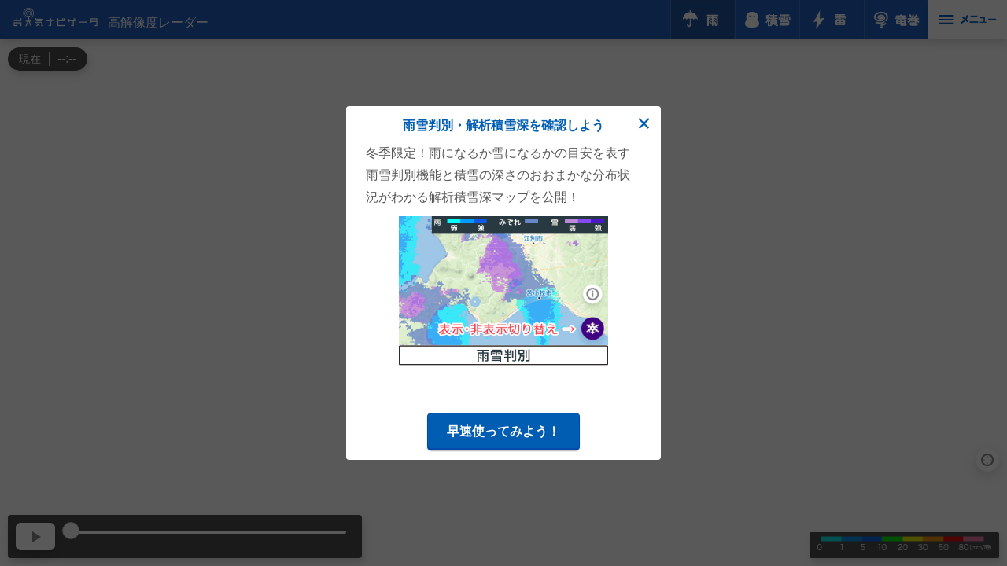

--- FILE ---
content_type: text/css
request_url: https://s.n-kishou.co.jp/assets/menu-CEkLPmA7.css
body_size: 6779
content:
body{margin:0;padding:0;font-family:ヒラギノ角ゴ Pro W6,HiraKakuPro-W6,メイリオ,sans-serif}@media screen and (max-width: 960px){body{font-size:14px;line-height:1.75;min-width:960px}}img{line-height:1;vertical-align:top}#map{position:absolute;top:0;bottom:0;width:100%}.maplibregl-ctrl-bottom-right{bottom:42px;right:1px}@media screen and (max-width: 960px){.maplibregl-ctrl-bottom-right{bottom:66px;right:6px}}.cross_center{color:#000;background:transparent;width:36px;height:36px}.cross_center:before{content:"";position:absolute;top:2px;left:17px;width:2px;height:7px;border-top:13px solid black;border-bottom:13px solid black;border-radius:2px}.cross_center:after{content:"";position:absolute;top:17px;left:1px;width:7px;height:2px;border-left:13px solid black;border-right:13px solid black;border-radius:2px}.marker-popup{cursor:pointer}.maplibregl-popup-content{border-radius:4px;padding:12px;height:auto}.maplibregl-popup-close-button{color:#585858;font-size:20px;padding:0 4px 0 0}.typhoon-popup .maplibregl-popup-content{background:rgba(0,0,0,.7);color:#fff;border-radius:12px;box-shadow:0 3px 10px rgba(0,0,0,.15)}.typhoon-popup.maplibregl-popup-anchor-bottom .maplibregl-popup-tip{border-top-color:rgba(0,0,0,.7)!important}.typhoon-popup.maplibregl-popup-anchor-left .maplibregl-popup-tip{border-right-color:rgba(0,0,0,.7)!important;border-top-color:rgba(0,0,0,0)}.typhoon-popup.maplibregl-popup-anchor-right .maplibregl-popup-tip{border-left-color:rgba(0,0,0,.7)!important;border-top-color:rgba(0,0,0,0)}.typhoon-popup.maplibregl-popup-anchor-top .maplibregl-popup-tip{border-bottom-color:rgba(0,0,0,.7)!important;border-top-color:rgba(0,0,0,0)}.typhoon-popup .maplibregl-popup-close-button{color:#fff}.marker-popup .icon{color:#585858;padding-right:28px;padding-left:4px;height:24px;line-height:24px;vertical-align:middle}.marker-popup span{padding:0 6px}.liden-popup{cursor:pointer}.liden-popup .maplibregl-popup-content{background:rgba(0,0,0,.7);color:#fff;border-radius:6px;box-shadow:0 3px 10px rgba(0,0,0,.15)}.liden-popup.maplibregl-popup-anchor-bottom .maplibregl-popup-tip{border-top-color:rgba(0,0,0,.7)!important}.liden-popup.maplibregl-popup-anchor-left .maplibregl-popup-tip{border-right-color:rgba(0,0,0,.7)!important;border-top-color:rgba(0,0,0,0)}.liden-popup.maplibregl-popup-anchor-right .maplibregl-popup-tip{border-left-color:rgba(0,0,0,.7)!important;border-top-color:rgba(0,0,0,0)}.liden-popup.maplibregl-popup-anchor-top .maplibregl-popup-tip{border-bottom-color:rgba(0,0,0,.7)!important;border-top-color:rgba(0,0,0,0)}.liden-popup span{font-size:14px;padding-left:4px;height:24px;line-height:24px;vertical-align:middle}.liden-popup .maplibregl-popup-close-button{color:#fff}.header{position:fixed;top:0;width:100%;z-index:1000}.header-wrap{position:fixed;left:0;right:60px;height:60px;background:#333;opacity:.87}#header-title{position:absolute;left:0;right:180px;height:48px;padding:6px 10px}#header-title img{margin-left:2px;width:89px}#header-title h1{color:#fff;font-size:14px;line-height:20px;font-weight:500;margin:0}#header-right{position:absolute;right:0}#header-right ul{list-style:none;margin:0;padding:0;font-size:0}#header-right ul li{display:inline-block;width:58px;height:60px;text-align:center;vertical-align:middle}.winter .header-wrap{position:fixed;left:0;right:45px;height:60px;background:#333;opacity:.87}.winter #header-title{position:absolute;left:0;right:188px;height:48px;padding:6px 10px}.winter #header-right ul li{display:inline-block;width:45px;height:60px;text-align:center;vertical-align:middle}.rain-header li#rain-select:after,.snow-depth-header li#snow-depth-select:after,.thunder-header li#thunder-select:after,.tornado-header li#tornado-select:after,.rain-snow-header li#rain-snow-select:after{content:"";position:absolute;top:0;right:0;bottom:0;left:0;box-shadow:inset 0 0 3px rgba(0,0,0,.15)}#header-right ul img{margin-top:10px;height:40px}.menu-button img{margin-top:12px;height:34px}.menu-button{position:fixed;right:0;width:60px;height:60px;text-align:center;background:#fff;opacity:1}.winter .menu-button{position:fixed;right:0;width:45px;height:60px;text-align:center;background:#fff;opacity:1}.rain-header .header-wrap{background:#0148b2}.rain-header .header-webapp{background:#00388b}.rain-header ul li{border-right:1px solid #0141a0;border-left:1px solid #2260bc}.rain-header #header-title{border-right:1px solid #0141a0}.rain-header #rain-select{position:relative;background:#00388b}.thunder-header .header-wrap{background:#d9a800}.thunder-header .header-webapp{background:#b78e00}.thunder-header ul li{border-right:1px solid #b28e12;border-left:1px solid #dcb633}.thunder-header #header-title{border-right:1px solid #b28e12}.thunder-header #thunder-select{position:relative;background:#b78e00}.tornado-header .header-wrap{background:#0e5428}.tornado-header .header-webapp{background:#003614}.tornado-header ul li{border-left:1px solid #26643d;border-right:1px solid #07461e}.tornado-header #header-title{border-right:1px solid #07461e}.tornado-header #tornado-select{position:relative;background:#003614}.snow-depth-header .header-wrap{background:#3d9fb9}.snow-depth-header .header-webapp{background:#3098a9}.snow-depth-header ul li{border-left:1px solid #83cad6;border-right:1px solid #187d8e}.snow-depth-header #header-title{border-right:1px solid #3d9fb9}.snow-depth-header #snow-depth-select{position:relative;background:#1d899a}.rain-snow-header .header-wrap{background:#632999}.rain-snow-header .header-webapp{background:#420080}.rain-snow-header ul li{border-right:1px solid #240076;border-left:1px solid #8B51D5}.rain-snow-header #header-title{border-right:1px solid #632999}.rain-snow-header #rain-select{position:relative;background:#420080}.header-subbar{position:fixed;top:60px;width:100%;height:26px;z-index:1000;background:rgba(0,0,0,.7)}.header-date{float:left;color:#eee}.header-date div{float:left}#date-type{font-size:12px;margin-left:12px;height:26px;line-height:26px;vertical-align:middle}#date-divider{height:14px;margin:6px;border-right:1px solid #ccc}#date-time{font-size:14px;height:26px;line-height:26px;vertical-align:middle}.header-legend{float:right;padding-right:8px;padding-top:4px}.header-legend.rain{padding-top:4px}.legend img{height:18px;opacity:.87}.liden-legend{position:relative;left:8px;top:96px;width:136px;height:56px;z-index:1000;background:rgba(0,0,0,.7)}.liden-type{font-size:12px;color:#eee;display:inline-block}.liden-type table{margin-top:3px;margin-left:3px;border-spacing:0px;height:10px}.liden-type th{padding:0 4px;height:10px;line-height:1em}#thunderbolt{padding:3px 0 0 3px}#cloud-discharge{padding:2px 0 0 3px}.liden-type th img{padding-top:4px}.liden-time{font-size:12px;float:left;margin-top:4px;margin-left:8px;color:#eee}.liden-legend-pc{opacity:0}.toggle-info{position:relative;right:0;top:96px;width:16px;height:38px;float:right;z-index:1000;background:rgba(0,0,0,.7)}.toggle-info div{margin-top:8px;text-align:center;color:#eee;font-size:12px}#toggle-block{position:relative;right:0;top:96px;width:180px;height:38px;float:right;z-index:1000;background:rgba(0,0,0,.7)}.toggle-text{padding:8px 0}.toggle-text a{color:#eee;font-size:15px;border-bottom:solid 1px #eee;text-decoration:none}#liden-nodata{position:fixed;font-size:14px;left:8px;top:190px;width:116px;height:24px;padding:4px;color:#eee;background:rgba(0,0,0,.7);z-index:1000;display:none}.header-webapp{position:fixed;top:0;width:100%;height:20px;opacity:.87}.header.webapp .header-wrap,.header.webapp .menu-button{top:20px}.header-subbar.webapp{top:80px}.control{box-shadow:rgba(0,0,0,.298) 0 1px 4px -1px;background:rgba(0,0,0,.7);text-align:center;color:#565656}.control ul{display:block;height:40px;margin:0;padding:0;line-height:40px;list-style:none;cursor:default}.control ul li{display:inline-block;width:auto;height:55px;line-height:55px}#control-mobile{width:100%;position:fixed;left:0;bottom:0;z-index:1000}.ui-slider .ui-slider-handle{outline:none;height:20px;width:20px;border-radius:100%}.ui-slider-horizontal .ui-slider-handle{top:-11px;margin-left:-11px}.ui-slider .ui-slider-range{background:#397dba}#slider .ui-state-active{border:1px solid #c5c5c5;background:#f6f6f6}.control .control-right{height:8px;display:inline-block;border:none;float:right;width:100%;margin:0 0 0 -75px}.control .slider-wrap{margin-left:80px;margin-right:20px;position:relative}.control #slider{width:100%;height:4px;position:absolute;top:20px;border:none}.slider-wrap .ui-state-disabled{opacity:1;pointer-events:inherit}.control #slider-mark-lines{width:100%;height:4px;position:absolute;top:28px}.control #slider-mark-lines div{border-left:1.5px solid #858585;height:4px;position:absolute;margin-left:-.75px}.control #slider-mark-lines div.mark{border-left:1.5px solid #fff}.control #slider-mark-text{width:100%;position:absolute;top:36px;line-height:11px}.control #slider-mark-text div{position:absolute;font-size:11px;color:#fff;user-select:none}.control #slider-mark-text div.left{margin-left:-4px}.control #slider-mark-text div.center{margin-left:-11px}.control #slider-mark-text div.right{margin-left:-36px;margin-right:-6px}.control #slider-mark-text div.h{margin-left:-4px}#control-mobile #control-button{float:left;width:75px}div#animation{position:relative;height:35px;width:50px;margin:10px;background:#fff;border-radius:6px;box-shadow:0 5px 15px rgba(0,0,0,.2)}#animation a{display:block;z-index:1100;text-align:center;font-size:14px;text-decoration:none}#animation.play a:before{display:block;content:"";position:absolute;top:50%;left:21px;width:0;height:0;margin-top:-7px;border:7px solid transparent;border-left:11px solid #858585}#animation.stop a:before{display:block;content:"";position:absolute;top:50%;left:19px;width:4px;height:14px;margin-top:-7px;border-right:4px solid #858585;border-left:4px solid #858585}#map .leaflet-control-zoom{position:fixed;bottom:56px;right:0;border:none;box-shadow:0 5px 15px rgba(0,0,0,.15)}#map .leaflet-control-zoom a{color:#858585}#map .leaflet-control-zoom .leaflet-control-zoom-in{border-top-left-radius:4px;border-top-right-radius:4px}#map .leaflet-control-zoom .leaflet-control-zoom-out{border-bottom-left-radius:4px;border-bottom-right-radius:4px}@media screen and (max-width: 959px){#map .leaflet-control-zoom a{width:40px;height:39px;line-height:36px;font-size:24px;color:#858585}#map .leaflet-control-zoom .leaflet-control-zoom-in{border-top-left-radius:6px;border-top-right-radius:6px}#map .leaflet-control-zoom .leaflet-control-zoom-out{border-bottom-left-radius:6px;border-bottom-right-radius:6px}}#liden-on{position:fixed;right:10px;bottom:236px;z-index:1000;width:40px;height:40px;border-radius:20px;background:#b78e00;box-shadow:0 5px 15px rgba(0,0,0,.15);text-align:center}#liden-on img{width:18px;position:absolute;top:36%;left:50%;margin-top:-9px;margin-left:-9px}#liden-off{position:fixed;right:10px;bottom:236px;z-index:1000;width:40px;height:40px;border-radius:20px;background:#fff;box-shadow:0 5px 15px rgba(0,0,0,.15);text-align:center}#liden-off img{width:18px;position:absolute;top:36%;left:50%;margin-top:-9px;margin-left:-9px}#rain-snow-on{position:fixed;right:10px;bottom:236px;z-index:1000;width:40px;height:40px;border-radius:20px;background:#420080;box-shadow:0 5px 15px rgba(0,0,0,.15);text-align:center}#rain-snow-on img{width:22px;position:absolute;top:36%;left:50%;margin-top:-5px;margin-left:-11px}#rain-snow-off{position:fixed;right:10px;bottom:236px;z-index:1000;width:40px;height:40px;border-radius:20px;background:#fff;box-shadow:0 5px 15px rgba(0,0,0,.15);text-align:center}#rain-snow-off img{width:22px;position:absolute;top:36%;left:50%;margin-top:-5px;margin-left:-11px}#info-button{position:fixed;right:13px;bottom:356px;z-index:1000;width:34px;height:34px;border-radius:20px;background:#fff;box-shadow:0 5px 15px rgba(0,0,0,.15);text-align:center}#info-button img{width:22px;position:absolute;top:36%;left:50%;margin-top:-6px;margin-left:-11px}#typhoon-on{position:fixed;right:10px;bottom:296px;z-index:1000;width:40px;height:40px;border-radius:20px;background:#bb2460;box-shadow:0 5px 15px rgba(0,0,0,.15);text-align:center;display:none}#typhoon-on img{width:22px;position:absolute;top:36%;left:50%;margin-top:-5px;margin-left:-11px}#typhoon-off{position:fixed;right:10px;bottom:296px;z-index:1000;width:40px;height:40px;border-radius:20px;background:#fff;box-shadow:0 5px 15px rgba(0,0,0,.15);text-align:center}#typhoon-off img{width:22px;position:absolute;top:36%;left:50%;margin-top:-5px;margin-left:-11px}#position{position:fixed;right:10px;bottom:156px;z-index:1000;width:40px;height:40px;border-radius:20px;background:#fff;box-shadow:0 5px 15px rgba(0,0,0,.15);text-align:center}#position img{width:18px;position:absolute;top:50%;left:50%;margin-top:-9px;margin-left:-9px}#position-loading{position:fixed;right:52px;bottom:160px;height:20px;padding:4px 6px;font-size:12px;color:#fff;background:rgba(33,33,33,.7);z-index:1000;display:none}#ty_notice{position:fixed;right:52px;bottom:300px;height:45px;padding:4px 6px;font-size:12px;color:#fff;background:rgba(33,33,33,.7);z-index:1000;display:none}.cross.leaflet-marker-icon{right:50%;top:50%;width:16px;height:16px}.cross:before,.cross:after{position:absolute;left:7.5px;content:" ";height:16.5px;width:3px;background-color:#fff}.cross:before{transform:rotate(45deg)}.cross:after{transform:rotate(-45deg)}.circle.leaflet-marker-icon{right:50%;top:50%;border-radius:50%;background-color:#fff}.text-icon{height:30px;vertical-align:middle;font-size:16px;font-color:#000;font-weight:700;-webkit-text-stroke:.5px rgba(255,255,255,.95)}#ty-list{position:absolute;top:96px;left:10px;z-index:1200;background-color:rgba(0,0,0,.7);padding:8px 8px 0;border-radius:6px;width:120px;display:none}#ty-list div{font-weight:700;background:#fff;font-size:14px;border-radius:6px;color:#6d6d6d;line-height:20px;margin-bottom:8px;padding:6px 8px;width:104px;border-width:0px;cursor:pointer}#ty-list div:after{position:absolute;content:"";border:0;border-top:solid 2px #6d6d6d;border-right:solid 2px #6d6d6d;-webkit-transform:rotate(45deg);transform:rotate(45deg);border-radius:1px 1px 1px 100%;width:6px;height:6px;margin-top:5px;right:20px}#ty-info{position:absolute;top:96px;left:10px;z-index:1200;width:120px;background-color:rgba(0,0,0,.7);padding:8px;border-radius:6px;display:none}#ty-info #name{font-size:14px;color:#fff;margin-left:8px}#ty-info .back-a{position:absolute;top:0;right:0;padding:8px 8px 0 0;text-align:center;background:transparent}#ty-info .back-a img{width:11px;height:11px}#ty-info #datetime{font-size:12px;margin-left:8px;color:#fff}#ty-info #com{font-size:14px;margin-left:8px;color:#fff}#ty-info .button-24h{font-weight:700;background:#fff;font-size:13px;border-radius:6px;color:#6d6d6d;line-height:20px;padding:4px;border-width:0px;display:inline-block;cursor:pointer;width:46px;text-align:center;margin-right:2px}#ty-info .button-5day{font-weight:700;background:#fff;font-size:13px;border-radius:6px;color:#6d6d6d;line-height:20px;padding:4px;border-width:0px;display:inline-block;cursor:pointer;width:45px;text-align:center}#ty-info .active{color:#fff;background-color:#397dba}.leaflet-popup-content-wrapper,.leaflet-popup-tip{background:rgba(0,0,0,.7);color:#fff;box-shadow:0 3px 14px rgba(0,0,0,.4)}.marker-popup .leaflet-popup-content-wrapper,.marker-popup .leaflet-popup-tip{background:#fff;color:#333;box-shadow:0 3px 14px rgba(0,0,0,.4)}#map-select.pc,.menu-button.pc,.footer-legend{display:none}@media screen and (min-width: 960px){#map-select,.menu-button{display:none}#map-select.pc{display:block}ul#map-select.pc li{width:80px;height:50px}#map-select.pc li img{height:24px;margin-top:13px}.menu-button.pc{display:block;width:100px;height:50px;box-shadow:0 5px 10px rgba(0,0,0,.15)}.menu-button.pc img{height:24px;margin-top:13px}.header-wrap{right:100px;height:50px;box-shadow:0 5px 10px rgba(0,0,0,.15)}#header-title{right:246px;padding:0}.winter .header-wrap{right:100px;height:50px;box-shadow:0 5px 10px rgba(0,0,0,.15)}.winter #header-title{right:246px;padding:0}#header-title a{display:inline-block;text-decoration:none;height:24px;width:110px;margin-left:15px;padding-top:10px;background-image:url(https://tennavi-image.n-kishou.co.jp/image/charge/hires/image/logo-pc.png);background-size:107px 34px;background-repeat:no-repeat;background-position:center bottom}#header-title img{display:none}#header-title h1{display:inline-block;margin-left:12px;font-size:16px}.header-subbar{top:60px;left:10px;width:auto;height:30px;border-radius:15px;box-shadow:2px 5px 10px rgba(0,0,0,.15)}#date-type{font-size:14px;height:30px;line-height:30px;margin-left:14px}#date-divider{height:18px;margin:6px 10px}#date-time{font-size:16px;height:30px;line-height:30px;margin-right:14px}.header-legend{display:none}.footer-legend{display:block;position:fixed;bottom:10px;right:10px;z-index:1000;background:rgba(0,0,0,.7);padding:5px 10px 0;border-radius:2px;box-shadow:2px 5px 10px rgba(0,0,0,.15)}#control-mobile{width:450px;bottom:10px;left:10px;border-radius:4px;box-shadow:2px 5px 10px rgba(0,0,0,.15)}#map .leaflet-control-zoom{bottom:40px}#liden-on{bottom:200px;width:30px;height:30px;border-radius:20px}#liden-on img{width:14px;margin-top:-7px;margin-left:-7px}#liden-off{bottom:200px;width:30px;height:30px;border-radius:20px}#liden-off img{width:14px;margin-top:-7px;margin-left:-7px}.liden-legend{opacity:0}#liden-nodata{width:116px;height:24px;bottom:20px;right:10px;border-radius:4px;box-shadow:2px 5px 10px rgba(0,0,0,.15)}.liden-legend-pc{opacity:1;position:fixed;font-size:12px;right:230px;bottom:10px;width:186px;height:33px;z-index:1000;padding:0 10px;background:rgba(0,0,0,.7);border-radius:2px;box-shadow:2px 5px 10px rgba(0,0,0,.15)}.liden-legend-pc #liden-title{padding:3px 0 0}#rain-snow-on{bottom:200px;width:30px;height:30px;border-radius:20px}#rain-snow-on img{width:20px;margin-top:-6px;margin-left:-10px}#rain-snow-off{bottom:200px;width:30px;height:30px;border-radius:20px}#rain-snow-off img{width:20px;margin-top:-6px;margin-left:-10px}#info-button{bottom:360px;width:30px;height:30px;border-radius:20px;right:10px}#info-button img{width:20px;margin-top:-6px;margin-left:-10px}#typhoon-on{bottom:280px;width:30px;height:30px;border-radius:20px}#typhoon-on img{width:20px;margin-top:-6px;margin-left:-10px}#typhoon-off{bottom:280px;width:30px;height:30px;border-radius:20px}#typhoon-off img{width:20px;margin-top:-6px;margin-left:-10px}#position{bottom:120px;width:30px;height:30px;border-radius:20px}#position img{width:16px;margin-top:-8px;margin-left:-8px}#position-loading{right:42px;bottom:122px;padding:2px 4px}#ty_notice{right:42px;bottom:280px;padding:2px 4px}.text-icon{font-size:20px}}canvas{-webkit-touch-callout:none;-webkit-user-select:none;-khtml-user-select:none;-moz-user-select:none;-ms-user-select:none;user-select:none;outline:none;-webkit-tap-highlight-color:rgba(255,255,255,0)}body{font-family:ヒラギノ角ゴ Pro W3,Hiragino Kaku Gothic Pro,メイリオ,sans-serif;font-style:normal;font-weight:400;line-height:1.75;-webkit-text-size-adjust:100%}.cmn-btn-list{background-color:#fff;overflow:hidden;list-style:none;padding:0;margin:0}.cmn-btn-list li{box-sizing:border-box;border-bottom:1px solid rgb(239,239,239)}.cmn-btn-list li:last-child{border-bottom:none}.cmn-btn-list.border-bottom li:last-child{border-bottom:1px solid rgb(239,239,239)}.cmn-btn-list.col2{width:300px}.cmn-btn-list.col2 li{width:50%;float:left;box-sizing:border-box;border:none}.cmn-btn-list li>a,.cmn-btn-list li>span{display:block;color:#015db2;font-style:normal;font-weight:700;font-size:16px;padding:6px 20px 6px 10px;text-decoration:none;background:#fff}.btn-cmn a,.btn-cmn input,.btn-cmn span.inactive{display:inline-block;font-weight:700;color:#fff;padding:10px 25px;text-decoration:none;background:#015db2}a:link,a:visited,a:active,a:hover{overflow:hidden;outline:none}a{font-size:100%;cursor:pointer;-webkit-tap-highlight-color:transparent}.btn-shadow>*,.btn-shadow-menu>*{display:block;border-radius:5px}.btn-shadow>*.hover,.btn-shadow>*.touch,.btn-shadow-menu>*.hover,.btn-shadow-menu>*.touch{-webkit-transform:translateY(1px);transform:translateY(1px)}.btn-shadow,.btn-shadow-menu{padding-bottom:2px!important}.btn-shadow>*.btn-shadow-img a,.btn-shadow-menu>*.btn-shadow-img a{position:relative;display:block}.btn-shadow>*.btn-shadow-img a:before,.btn-shadow-menu>*.btn-shadow-img a:before{position:absolute;top:0;left:0;display:block;overflow:hidden;width:100%;height:100%;content:"";border-radius:5px;-ms-box-shadow:inset 0 -2px 0 1px rgba(195,195,195,.5);-o-box-shadow:inset 0 -2px 0 1px rgba(195,195,195,.5);box-shadow:inset 0 -2px 0 1px rgba(195,195,195,.5)}.btn-shadow.shadow02>*{-ms-box-shadow:0 1px 1.5px 0 rgba(0,0,0,.3),inset 0 -2px 0 1px rgba(255,186,23,.8);-o-box-shadow:0 1px 1.5px 0 rgba(0,0,0,.3),inset 0 -2px 0 1px rgba(255,186,23,.8);box-shadow:0 1px 1.5px rgba(0,0,0,.3),inset 0 -2px 0 1px rgba(255,186,23,.8)}.btn-shadow.shadow02>*.btn-shadow-img a:before{-ms-box-shadow:inset 0 -2px 0 1px rgba(255,186,23,.8);-o-box-shadow:inset 0 -2px 0 1px rgba(255,186,23,.8);box-shadow:inset 0 -2px 0 1px rgba(255,186,23,.8)}.btn-shadow.shadow02>*.hover,.btn-shadow.shadow02>*.touch{-ms-box-shadow:inset 0 -.5px 0 1px rgba(255,186,23,.8);-o-box-shadow:inset 0 -.5px 0 1px rgba(255,186,23,.8);box-shadow:inset 0 -.5px 0 1px rgba(255,186,23,.8)}.btn-shadow.shadow02>*.hover.btn-shadow-img a:before,.btn-shadow.shadow02>*.touch.btn-shadow-img a:before{-ms-box-shadow:inset 0 -.5px 0 1px rgba(255,186,23,.8);-o-box-shadow:inset 0 -.5px 0 1px rgba(255,186,23,.8);box-shadow:inset 0 -.5px 0 1px rgba(255,186,23,.8)}.btn-shadow.shadow03>*{border-radius:5px}.btn-shadow.shadow03>*{-ms-box-shadow:0 1px 1.5px 0 rgba(0,0,0,.3),inset 0 -2px 0 1px rgba(0,65,171,.6);-o-box-shadow:0 1px 1.5px 0 rgba(0,0,0,.3),inset 0 -2px 0 1px rgba(0,65,171,.6);box-shadow:0 1px 1.5px rgba(0,0,0,.3),inset 0 -2px 0 1px rgba(0,65,171,.6)}.btn-shadow.shadow03>*.hover,.btn-shadow.shadow03>*.touch{-ms-box-shadow:inset 0 -.5px 0 1px rgba(0,65,171,.6);-o-box-shadow:inset 0 -.5px 0 1px rgba(0,65,171,.6);box-shadow:inset 0 -.5px 0 1px rgba(0,65,171,.6)}.btn-shadow-menu.shadow03>*,.btn-shadow-menu.shadow06>*{-ms-box-shadow:0 1px 1.5px 0 rgba(0,0,0,.3),inset 0 -2px 0 1px #009f7b;-o-box-shadow:0 1px 1.5px 0 rgba(0,0,0,.3),inset 0 -2px 0 1px #009f7b;box-shadow:0 1px 1.5px rgba(0,0,0,.3),inset 0 -2px 0 1px #009f7b}.btn-shadow-menu.shadow03>*.hover,.btn-shadow-menu.shadow03>*.touch,.btn-shadow-menu.shadow06>*.hover,.btn-shadow-menu.shadow06>*.touch{-ms-box-shadow:inset 0 -.5px 0 1px #009f7b;-o-box-shadow:inset 0 -.5px 0 1px #009f7b;box-shadow:inset 0 -.5px 0 1px #009f7b}.btn-cmn2{display:inline-block}.btn-cmn2 a{display:block;padding:4px 22.5px 4px 12.5px;text-decoration:none;color:#015db2;border-radius:20px;background:#d9f3ff;font-size:12px;font-style:normal;font-weight:700}.circle-red{color:#f32828}.icon{display:inline-block}.icon.ame{background:url(https://tennavi-image.n-kishou.co.jp/image/icon_weather/24.png) right center / contain no-repeat}.icon-arrow{position:relative;padding:0 90px}.icon-arrow:after{position:absolute;content:"";border:0;border-top:solid 4px #ffffff;border-right:solid 4px #015db2;-webkit-transform:rotate(45deg);transform:rotate(135deg);border-radius:1px 1px 1px 100%;top:36%;right:80px;width:12px;height:12px;margin-top:-8px;border-right:solid 4px #ffffff}.icon-arrow.arrow-white:after{border-color:#fff}.icon-arrow-s,.icon-arrow-s-menu{position:relative;cursor:pointer}.icon-arrow-s:after,.icon-arrow-s-menu:after{box-sizing:border-box;top:50%;right:15px;width:7px;height:7px;margin-top:-3.5px;border-width:1.5px}.icon-arrow-s:after,.icon-arrow-s-menu:after{position:absolute;content:"";border-bottom-style:initial;border-left-style:initial;border-bottom-color:initial;border-left-color:initial;transform:rotate(45deg);-webkit-transform:rotate(45deg);border-width:2px 2px 0px 0px;border-image:initial;border-top:2px solid rgb(1,93,178);border-right:2px solid rgb(1,93,178)}.fr{float:right}.mt5{margin-top:5px!important}.mt20{margin-top:20px!important}.mt40{margin-top:40px!important}.mb10,.mb40{margin-bottom:10px!important}.mt10{margin-top:10px!important}.mt-10{margin-top:-10px!important}.mb5{margin-bottom:5px!important}.mb-5{margin-bottom:-5px!important}.pb0{padding-bottom:0!important}.txt-s{font-size:14px}.overlay{position:fixed;z-index:9999;top:0;height:100%;width:100%;background:rgba(0,0,0,.65);display:none}.side-menu-content{position:fixed;z-index:9999;top:0;right:-100%;box-sizing:border-box;width:300px;height:100%;display:block;overflow:auto;transition:right .3s}.side-menu-content.show{right:0}.side-menu-content .side-menu-inner{overflow-y:scroll;width:100%;height:100%;background:#fff;z-index:9999;position:relative}.side-menu-footer{position:absolute;z-index:10000;bottom:0;width:100%;box-shadow:rgba(0,0,0,.1) 0 -10px 10px -10px}.side-menu-footer ul li:first-child{border-right:1px solid #fff}.side-menu-footer ul li>a{background:#e0eefa;padding-top:10px;padding-bottom:10px}.side-menu-2-title{width:100%;padding:10px 0;background:#0095db;color:#fff;text-align:center;position:relative}.side-menu-2-title h3{font-size:16px;margin:0;display:inline-block}.side-menu-2-title .prev-button{position:absolute;left:0;top:0;padding:10px 10px 10px 20px}.side-menu-2-title .prev-button:before{display:inline-block;width:10px;height:10px;margin-right:5px;content:"";border-bottom:2px solid #fff;border-left:2px solid #fff;-webkit-transform:rotate(45deg);-ms-transform:rotate(45deg);transform:rotate(45deg)}.sp-close{position:fixed;z-index:9999;top:20px;right:320px;display:none;width:35px;height:35px}.sp-close .sp-close-inner{position:relative;display:block;width:35px;height:35px;cursor:pointer;background:#fff;transition:opacity .2s;border-radius:100%}.sp-close .sp-close-inner:before{-webkit-transform:rotate(45deg);transform:rotate(45deg)}.sp-close .sp-close-inner:after{-webkit-transform:rotate(-45deg);transform:rotate(-45deg)}.sp-close .sp-close-inner:after,.sp-close .sp-close-inner:before{position:absolute;top:17px;left:8.5px;display:block;width:17px;height:1.5px;content:"";background:#015db2}.area-mypoint{background:#0095db;padding:10px}.area-mypoint-title{line-height:20px;color:#f3d209;font-size:16px;position:relative;margin:0 0 4px;padding:10px 10px 10px 32px;background-image:url(https://tennavi-image.n-kishou.co.jp/image/charge/hires/image/mypoint-star.png);background-size:24px 24px;background-repeat:no-repeat;background-position:2px 6px}.mypoint-mypage-button{position:absolute;right:15px;top:15px}.inner-accordion{list-style:none}.accordion-list li a,.accordion-list li span{font-size:16px}.accordion-list li .no-link{color:#a2a2a2}.accordion-list li>.lv2{padding-left:14px;border-top:1px solid #e0e0e0;background:#f3f3f3}.accordion-list li>.lv2 li{border-top:1px solid #e0e0e0;border-bottom:none}.accordion-list li>.lv2 li>a,.accordion-list li>.lv2 li>span{background:#f3f3f3}.accordion-list li>.lv2 li:nth-child(1){border-top:none}.accordion-list li:nth-child(1){border-top:none}.btn-accordion>span{cursor:pointer}.box{color:#585858;line-height:1.75;font-weight:400;padding:20px 15px}.box a{text-decoration:none;color:#015db2;font-size:14px}.box span{font-size:14px}.box h2{margin-top:20px}.cmn-sttl6{margin-bottom:7px;color:#015db2;line-height:1.4;font-size:16px;background:url(https://tennavi-image.n-kishou.co.jp/image/common/icon_ttl06.png);background-position:left top 2px;background-repeat:no-repeat;background-size:18px;min-height:20px;padding-left:22px}.cmn-sttl5{margin-bottom:7px;color:#015db2;line-height:1.4;font-size:16px;font-style:normal;font-weight:700}.cmn-btn-col3{background-color:#fff;overflow:hidden;list-style:none;padding:0;margin:0}.cmn-btn-col3 li{width:33%;float:left;border:none;box-sizing:border-box;border-bottom:1px solid rgb(239,239,239)}.cmn-btn-col3 li:last-child{border-bottom:none}.cmn-btn-col3.border-top li{border-top:1px solid rgb(239,239,239)}.cmn-btn-col3.border-bottom li:first-child{border-right:1px solid rgb(239,239,239)}.cmn-btn-col3.border-bottom li:last-child{border-left:1px solid rgb(239,239,239);border-bottom:1px solid rgb(239,239,239)}.cmn-btn-col3 li>a,.cmn-btn-col3 li>span{display:block;color:#015db2;font-style:normal;font-weight:700;font-size:14px;text-align:center;padding:6px;text-decoration:none;background:#fff}.cmn-btn-col3 li span{display:block;height:40px;line-height:1}.cmn-btn-col3 li a img{height:38px}.cmn-btn-col3 li .small{font-size:10px;margin:8px 0 4.5px;height:12px}.cmn-btn-col3 li .medium{font-size:12px;margin:8px 0 4.5px;height:12px}.sp-nav *{font-size:100%;vertical-align:baseline;margin:0;padding:0;border-width:0px;border-style:initial;border-color:initial;border-image:initial;outline:0px;background:transparent;-webkit-overflow-scrolling:touch}.sp-nav .sp-nav-ttl{display:none}.sp-nav .sct-bookmark{padding:20px 0 30px}.sp-nav .sct-bookmark .btn-bookmark{width:90%;margin:0 auto 20px}.sp-nav .sct-bookmark .btn-bookmark a{background-color:#00ad86;display:block;font-size:14px;padding:10px 6px}.text-c{text-align:center!important}.sp-nav .sct-bookmark .btn-bookmark a:before{width:17px;height:16.5px;content:"";background:url(https://tennavi-image.n-kishou.co.jp/image/common/icon_star.png) left top no-repeat;background-size:100%;display:inline-block;vertical-align:top;margin-right:3px;margin-top:3px}.sp-nav .sct-bookmark .area-mybookmark{background:#00ad86;padding:5px}.sp-nav .sct-bookmark .area-mybookmark .area-mybookmark-ttl{line-height:1.4;color:#f3e609;font-size:16px;position:relative;padding:2.5px 0 7.5px 37.5px;background:url(https://tennavi-image.n-kishou.co.jp/image/common/icon_mybookmark2.png) 0px 0px no-repeat #00ad86;background-size:31.5px 39px}.sp-nav .sct-bookmark .area-mybookmark .area-mybookmark-ttl span{display:block;color:#fff;font-style:normal;font-weight:300;font-size:11px}.sp-nav .sct-bookmark .area-mybookmark .area-mybookmark-list li a{font-size:16px;color:#00ad86}.sp-nav .sp-nav-sttl{color:#015db2;font-size:16px;font-style:normal;font-weight:700;padding:10px 15px 10px 10px;margin:0;background:#e0eefa}.sp-nav .sp-nav-sttl span{display:inline-block;width:30px;height:30px;margin-right:2.5px}.sp-nav .sp-nav-sttl .update_date{display:inline}.sp-nav .sp-nav-sttl img{vertical-align:bottom;line-height:1;max-width:100%;height:auto}.sp-nav a img.newicon02{width:50px;padding-bottom:4px;line-height:1;vertical-align:bottom}.cmn-btn-list-menu{background-color:#fff;overflow:hidden;list-style:none;padding:0;margin:0}.cmn-btn-list-menu li{box-sizing:border-box;border-bottom:1px solid rgb(239,239,239)}.cmn-btn-list-menu li:last-child{border-bottom:none}.sp-nav .sp-nav-list li a{font-size:16px}.cmn-btn-list-menu li>a,.cmn-btn-list-menu li>span{display:block;color:#015db2;font-style:normal;font-weight:700;font-size:14px;padding:13px 20px 10px 10px;text-decoration:none;background:#fff;vertical-align:baseline}#menu-update-info-html .nav-box{margin-top:24px}#menu-update-info-html .nav-box img{width:90%;margin:10px 5%}#menu-update-info-html .nav-box p{margin:0 5%;color:#585858;line-height:1.75;font-weight:400}#menu-update-info-html{margin-bottom:30px}#menu-update-info-html .update-info-top{width:100%;text-align:center;margin-top:10px}#menu-update-info-html .update-info-top a{position:relative;display:inline-block;padding-left:20px;text-decoration:none;color:#015db2;font-size:13px;font-style:normal;font-weight:700;vertical-align:middle;user-select:none}#menu-update-info-html .update-info-top a:before{position:absolute;z-index:1;top:50%;left:0;width:15px;height:15px;margin-top:-7.5px;content:"";border:0;background:#015db2;border-radius:50%}#menu-update-info-html .update-info-top a:after{position:absolute;z-index:2;top:50%;left:4.5px;width:4px;height:4px;margin-top:-2px;content:"";border:0;border-top:solid 1.5px #fff;border-right:solid 1.5px #fff;-webkit-transform:rotate(-45deg);transform:rotate(-45deg)}#menu-usage-html .nav-box{margin-top:24px}#menu-usage-html .nav-box img{width:90%;margin:10px 5%}#menu-usage-html .nav-box p{margin:0 5%;color:#585858;line-height:1.75;font-weight:400}#menu-usage-html{margin-bottom:30px}#menu-usage-html .usage-top{width:100%;text-align:center;margin-top:10px}#menu-usage-html .usage-top a{position:relative;display:inline-block;padding-left:20px;text-decoration:none;color:#015db2;font-size:13px;font-style:normal;font-weight:700;vertical-align:middle;user-select:none}#menu-usage-html .usage-top a:before{position:absolute;z-index:1;top:50%;left:0;width:15px;height:15px;margin-top:-7.5px;content:"";border:0;background:#015db2;border-radius:50%}#menu-usage-html .usage-top a:after{position:absolute;z-index:2;top:50%;left:4.5px;width:4px;height:4px;margin-top:-2px;content:"";border:0;border-top:solid 1.5px #fff;border-right:solid 1.5px #fff;-webkit-transform:rotate(-45deg);transform:rotate(-45deg)}ul.sns{margin-top:6px;margin-bottom:10px;padding:0 8px;list-style:none;text-decoration:none}.sns a:hover{text-decoration:none}.fb{display:inline-block;margin-right:2%;width:32%}.fb a{display:block;background-color:#3b5998;text-decoration:none;border-radius:10px;-ms-box-shadow:0 2px 3px 0 rgba(0,0,0,.3),inset 0 -4px 0 2px rgba(0,65,171,.6);-o-box-shadow:0 2px 3px 0 rgba(0,0,0,.3),inset 0 -4px 0 2px rgba(0,65,171,.6);box-shadow:0 2px 3px rgba(0,0,0,.3),inset 0 -4px 0 2px rgba(0,65,171,.6);text-align:center;color:#fff;padding:4px 0;font-family:ヒラギノ角ゴ Pro W6,HiraKakuPro-W6,メイリオ,sans-serif;font-style:normal;font-weight:700}.fb a:active,.fb a:hover{-ms-box-shadow:inset 0 -1px 0 2px rgba(0,65,171,.6);-o-box-shadow:inset 0 -1px 0 2px rgba(0,65,171,.6);box-shadow:inset 0 -1px 0 2px rgba(0,65,171,.6);color:#fff;padding-top:3px!important;padding-bottom:3px!important}.tw{display:inline-block;margin-right:2%;width:32%}.tw a{display:block;background-color:#1da1f2;text-decoration:none;border-radius:10px;-ms-box-shadow:0 2px 3px 0 rgba(0,0,0,.3),inset 0 -4px 0 2px rgba(0,65,171,.6);-o-box-shadow:0 2px 3px 0 rgba(0,0,0,.3),inset 0 -4px 0 2px rgba(0,65,171,.6);box-shadow:0 2px 3px rgba(0,0,0,.3),inset 0 -4px 0 2px rgba(0,65,171,.6);text-align:center;color:#fff;font-family:ヒラギノ角ゴ Pro W6,HiraKakuPro-W6,メイリオ,sans-serif;font-style:normal;font-weight:700;padding:4px 0}.tw a:active,.tw a:hover{-ms-box-shadow:inset 0 -1px 0 2px rgba(0,65,171,.6);-o-box-shadow:inset 0 -1px 0 2px rgba(0,65,171,.6);box-shadow:inset 0 -1px 0 2px rgba(0,65,171,.6);color:#fff;padding-top:3px!important;padding-bottom:3px!important}.x_sns{display:inline-block;margin-right:2%;width:32%}.x_sns a{display:block;background-color:#052336;text-decoration:none;border-radius:10px;-ms-box-shadow:0 2px 3px 0 rgba(0,0,0,.3),inset 0 -4px 0 2px rgba(0,0,0,.6);-o-box-shadow:0 2px 3px 0 rgba(0,0,0,.3),inset 0 -4px 0 2px rgba(0,0,0,.6);box-shadow:0 2px 3px rgba(0,0,0,.3),inset 0 -4px 0 2px rgba(0,0,0,.6);text-align:center;color:#fff;font-family:ヒラギノ角ゴ Pro W6,HiraKakuPro-W6,メイリオ,sans-serif;font-style:normal;font-weight:700;padding:4px 0}.x_sns a:active,.x_sns a:hover{-ms-box-shadow:inset 0 -1px 0 2px rgba(0,0,0,.6);-o-box-shadow:inset 0 -1px 0 2px rgba(0,0,0,.6);box-shadow:inset 0 -1px 0 2px rgba(0,0,0,.6);color:#fff;padding-top:3px!important;padding-bottom:3px!important}.line{display:inline-block;width:32%}.line a{display:block;background-color:#00b900;text-decoration:none;border-radius:10px;-ms-box-shadow:0 2px 3px 0 rgba(0,0,0,.3),inset 0 -4px 0 2px rgba(0,129,0,.6);-o-box-shadow:0 2px 3px 0 rgba(0,0,0,.3),inset 0 -4px 0 2px rgba(0,129,0,.6);box-shadow:0 2px 3px rgba(0,0,0,.3),inset 0 -4px 0 2px rgba(0,129,0,.6);text-align:center;color:#fff;font-family:ヒラギノ角ゴ Pro W6,HiraKakuPro-W6,メイリオ,sans-serif;font-style:normal;font-weight:700;padding:4px 0}.line a:active,.line a:hover{-ms-box-shadow:inset 0 -1px 0 2px rgba(0,129,0,.6);-o-box-shadow:inset 0 -1px 0 2px rgba(0,129,0,.6);box-shadow:inset 0 -1px 0 2px rgba(0,129,0,.6);color:#fff;padding-top:3px!important;padding-bottom:3px!important}.sns-comment{padding-top:6px;text-align:center;color:#015db2;font-style:normal;font-weight:700;font-size:16px}.modal{display:none}.modal-overlay{position:fixed;z-index:9999;top:0;height:100%;width:100%;display:none;background:rgba(0,0,0,.65)}.modal-content{position:absolute;z-index:10000;margin:-220px auto auto;left:20px;right:20px;top:50%;height:440px;max-width:400px;background:#fff;box-sizing:border-box;padding:10px;border-radius:4px}.modal-content .sp-close{position:absolute;top:4px;right:4px;display:inherit}h2.modal-title{margin-top:4px;margin-bottom:4px;text-align:center}.modal-footer{position:absolute;bottom:0;left:0;right:0;text-align:center;padding:10px 20px}.modal-footer div{max-width:295px;margin:auto}.modal-footer p{margin:0}.modal-main{width:100%;height:300px;margin:auto}.modal-main .cmn-btn-list,.modal-main .cmn-btn-list.col2{width:100%}.modal-main .cmn-btn-list.col2 li{float:left;margin-right:10px;box-sizing:border-box;width:46%;line-height:1.4;border-bottom:2px dotted #30aee9}.modal-main-liden{width:100%;margin:auto}.modal-loading{position:absolute;top:50%;margin-top:-24px;left:0;right:0;text-align:center;background-image:url(https://tennavi-image.n-kishou.co.jp/image/common/icon_load.gif);background-size:15.5px 15.5px;background-position:center 4px;background-repeat:no-repeat;padding-top:24px;color:#585858;font-size:14px;font-weight:700}.btn-cmn-info a{display:block;padding:4px 22.5px 4px 12.5px;text-decoration:none;color:#015db2;border-radius:20px;background:#fff;font-size:13px;font-style:normal;font-weight:700;width:84px;right:76px}#tutorial-modal .modal-content{height:220px;margin-top:-110px;padding:10px 25px}#tutorial-modal .modal-main{margin-top:10px;color:#585858;line-height:1.75;font-weight:400;height:auto}img.title-new{height:24px;vertical-align:bottom;margin-right:6px}#tutorial-modal .modal-footer a:hover{overflow:inherit}.register-button a{height:62px;margin-bottom:6px}.register-button img{width:100%}.register-button .pc-item{display:none}.register-detail a{width:100%;box-sizing:border-box;padding:5px 25px}.simple-aco-btn{width:0px;height:24px;background:#0095db;-webkit-border-radius:0 0 10px 10px;-moz-border-radius:0 0 10px 10px;-ms-border-radius:0 0 10px 10px;-o-border-radius:0 0 10px 10px;border-radius:0 0 10px 10px;position:relative;margin-left:60px;cursor:pointer}.simple-aco-btn.open:after{margin-top:0;-ms-transform:rotate(-45deg);transform:rotate(-45deg)}#register-modal .cmn-btn-list li>a{font-size:14px;padding:0 20px 0 10px}#register-modal li#radar-sample-link{width:62%}#register-modal li#tennavi-link{width:38%}.link-kckd a,.link-guidance a{display:block;color:#505050;text-align:right;padding:1px 25px 0 0;font-family:ヒラギノ角ゴ Pro W6,HiraKakuPro-W6,メイリオ,sans-serif;font-style:normal;font-weight:700;font-size:14px;text-decoration:none}#liden-modal .modal-content{height:450px;margin-top:-225px;padding:10px 25px}#liden-modal .modal-main{margin-top:10px;color:#585858;line-height:1.75;font-weight:400;height:auto}.liden-image img{margin-top:10px;width:100%}#liden-modal .modal-footer a:hover{overflow:inherit}#typhoon-modal .modal-content{height:450px;margin-top:-225px;padding:10px 25px}#typhoon-modal .modal-main{margin-top:10px;color:#585858;line-height:1.75;font-weight:400;height:auto}.typhoon-image img{margin-top:10px;width:100%}#typhoon-modal .modal-footer a:hover{overflow:inherit}#rain-snow-modal .modal-content{height:450px;margin-top:-225px;padding:10px 25px}#rain-snow-modal .modal-main{margin-top:10px;color:#585858;line-height:1.75;font-weight:400;height:auto}.rain-snow-image img{margin-top:10px;width:100%}#rain-snow-modal .modal-footer a:hover{overflow:inherit}#snow-depth-modal .modal-content{height:450px;margin-top:-225px;padding:10px 25px}#snow-depth-modal .modal-main{margin-top:10px;color:#585858;line-height:1.75;font-weight:400;height:auto}.snow-depth-image{text-align:center}.snow-depth-image img{margin-top:10px;height:190px}#snow-depth-modal .modal-footer a:hover{overflow:inherit}#graph-modal .modal-footer a{min-width:180px;line-height:1.5}#graph-modal .modal-error{position:absolute;top:160px;left:0;right:0;text-align:center;color:#585858;font-size:14px}#register-modal .modal-content{z-index:10001}#register-modal .modal-main{text-align:center}#register-modal .modal-main-header{box-sizing:border-box;padding:2px 10px;margin-bottom:6px;text-align:left}#register-modal .modal-main img{height:220px}@media screen and (min-width: 960px){#register-modal .cmn-btn-list.col2{width:340px}}.recommend span{margin-left:16px;margin-bottom:8px}#info-modal .modal-content{height:470px;margin-top:-230px;padding:10px 15px}#info-modal .modal-main{margin-top:10px;color:#585858;line-height:1.75;font-weight:400;height:350px;overflow:auto}#info-modal img.title-new{height:24px;vertical-align:bottom;margin-right:6px}#info-modal .modal-footer a:hover{overflow:inherit}#info-snow-depth-modal .modal-content{height:470px;margin-top:-230px;padding:10px 15px}#info-snow-depth-modal .modal-main{margin-top:10px;color:#585858;line-height:1.75;font-weight:400;height:350px;overflow:auto}.info-image img{margin-top:10px;width:100%}.info-image-small{text-align:center}.info-image-small img{margin-top:10px;width:230px}#info-snow-depth-modal img.title-new{height:24px;vertical-align:bottom;margin-right:6px}#info-snow-depth-modal .modal-footer a:hover{overflow:inherit}


--- FILE ---
content_type: application/x-javascript
request_url: https://s.n-kishou.co.jp/assets/MapContentsSideMenuList-6otzOsw0.js
body_size: 2377
content:
import{r as C,p as E,l as G}from"./changeValue-BFfw5pNQ.js";import{I as m}from"./common---0DnzTz.js";import{f as T}from"./fetchData-DUzVHx2z.js";import{_ as f}from"./SlideOpenVertical-CdOtaPVz.js";import{_ as $}from"./_plugin-vue_export-helper-DlAUqK2U.js";import{r as M,o as D,c as s,b as _,d as e,t as c,u as t,e as g,F as u,f as h,g as v,n as k,w as b,a as o}from"./index-B_TdWW98.js";const S={key:0,class:"cmn-inner"},A={class:"wrap-tbl mt20"},j={class:"tbl-head-multi tbl-head-other"},L={class:"va-middle"},V={key:0},B={key:0,class:"va-middle text-newline"},F={key:1,class:"va-middle text-newline"},J={class:"va-middle"},O={key:0},P={key:1},Y={key:0,class:"fbox mb0"},z={key:1,class:"fbox mb0"},W={key:0},q={key:2,class:"fbox mb0"},H={key:0},K={key:1},Q={class:"sct-bookmark"},R={class:"area-mybookmark"},U={class:"area-mybookmark-ttl"},X=["src"],Z=["href"],ee=["src","alt"],ne={class:"medium"},te={class:"btn-accordion mb5"},se=["src"],oe={class:"sp-nav-list cmn-btn-list-menu fade-over inner-accordion"},le=["href"],ie={class:"btn-accordion mb5"},re=["src"],ae={class:"sp-nav-list cmn-btn-list-menu fade-over inner-accordion"},ce=["href"],de={class:"btn-accordion mb5"},ue=["src"],me={class:"sp-nav-list cmn-btn-list-menu fade-over inner-accordion"},_e=["href"],he={class:"btn-accordion mb5"},ge=["src"],pe={class:"sp-nav-list cmn-btn-list-menu fade-over inner-accordion"},fe=["href"],ve={class:"btn-accordion mb5"},ke=["src"],be={class:"sp-nav-list cmn-btn-list-menu fade-over inner-accordion"},we=["href"],ye={class:"btn-accordion mb5"},xe=["src"],Me={class:"sp-nav-list cmn-btn-list-menu fade-over inner-accordion"},Ie=["href"],Ne={class:"btn-accordion mb5"},Ce=["src"],Ee={class:"sp-nav-list cmn-btn-list-menu fade-over inner-accordion"},Ge={key:0},Te={key:1},$e=["href"],De={class:"btn-accordion mb5"},Se=["src"],Ae={class:"sp-nav-list cmn-btn-list-menu fade-over inner-accordion"},je=["href"],Le={__name:"MapContentsSideMenuList",props:{user_data:{}},setup(r){let d=M({}),x=M([]),i=M({weather:!1,bosai:!1,leisure:!1,kenko:!1,app:!1,tennavi:!1,login:!1,etc:!1});const p=w=>{i.value[w]=!i.value[w]},I=async()=>{let w=await T("https://tennavi-data-prod.n-kishou.co.jp/menu/menu.json");w.data&&(d.value=w.data.result_list,x.value[0]=d.value.popular_recommended.slice(0,3),x.value[1]=d.value.popular_recommended.slice(3,6))};return D(()=>{I()}),(w,n)=>(o(),s(u,null,[r.user_data.emergency?_("",!0):(o(),s("div",S,[e("div",A,[e("table",j,[e("tbody",null,[e("tr",null,[n[8]||(n[8]=e("th",{width:"30%",class:"va-middle"},"有料登録",-1)),e("td",L,c(t(C)[r.user_data.course]),1)]),r.user_data.course>0&&(r.user_data.pay_method!="free"||r.user_data.login_method=="jmc")?(o(),s("tr",V,[n[9]||(n[9]=e("th",{width:"30%",class:"va-middle"},"決済方法",-1)),r.user_data.pay_method!="free"?(o(),s("td",B,c(t(E)[r.user_data.pay_method]),1)):(o(),s("td",F,"法人契約サービス"))])):_("",!0),e("tr",null,[n[10]||(n[10]=e("th",{class:"va-middle"},"ログインID",-1)),e("td",J,[e("p",null,c(t(G)[r.user_data.login_method]),1),r.user_data.login_method=="yahoo"||r.user_data.login_method=="google"?(o(),s("p",O,c(r.user_data.social_id),1)):_("",!0),r.user_data.login_method=="jmc"?(o(),s("p",P,c(r.user_data.openid),1)):_("",!0)])])])])]),r.user_data.login_method=="no-login"?(o(),s("div",Y,n[11]||(n[11]=[e("p",{class:"txt-s"},"※会員登録されている方は、ログインへお進みください。",-1),e("p",{class:"txt-s textlink fr"},[e("a",{href:"/w/charge/register/login",class:"icon-arrow-s"},"ログイン")],-1)]))):_("",!0),r.user_data.login_method!="no-login"&&r.user_data.course==0?(o(),s("div",z,[n[13]||(n[13]=e("div",null,[e("p",{class:"txt-s"},"※登録中にもかかわらず有料登録なしと表示される場合、登録時と異なるIDでログインしている可能性がございます。ログアウト後、別のIDでのログインへお進みください。"),e("p",{class:"txt-s textlink",style:{"text-align":"right"}},[e("a",{href:"/w/charge/register/logout",class:"icon-arrow-s"},"ログアウト")])],-1)),r.user_data.login_method=="yahoo"?(o(),s("div",W,n[12]||(n[12]=[e("p",{class:"txt-s"},"※ご登録・ログイン後にYahoo! JAPAN IDのメール設定を変更していると、古いメールアドレスが表示されている場合がございます。",-1)]))):_("",!0)])):_("",!0),r.user_data.login_method!="no-login"&&r.user_data.pay_method!="free"?(o(),s("div",q,[r.user_data.login_method=="yahoo"?(o(),s("div",H,n[14]||(n[14]=[e("p",{class:"txt-s"},"※ご登録・ログイン後にYahoo! JAPAN IDのメール設定を変更していると、古いメールアドレスが表示されている場合がございます。",-1)]))):_("",!0),r.user_data.login_method=="yahoo"||r.user_data.login_method=="google"?(o(),s("div",K,n[15]||(n[15]=[e("p",{class:"txt-s"},"※クレジットカードの番号を変更される場合は、以下からお進みください。",-1),e("p",{class:"txt-s textlink fr mb0"},[e("a",{href:"/w/charge/register/credit/henkou_cr",class:"icon-arrow-s"},"クレジットカード番号の変更")],-1)]))):_("",!0)])):_("",!0)])),e("div",Q,[e("div",R,[e("h3",U,[e("img",{src:t(m).TEN_IMG+"/common/recommend_star.png",alt:""},null,8,X),n[16]||(n[16]=g("人気・おすすめ "))]),(o(!0),s(u,null,h(t(x),(l,a)=>(o(),s("ul",{class:"cmn-btn-col3 border-top border-bottom",key:a},[(o(!0),s(u,null,h(l,(y,N)=>(o(),s("li",{key:N},[e("a",{href:y.link_url},[e("span",null,[e("img",{src:t(m).TEN_IMG+"/common/heading_icon/corner/normal/"+y.image,alt:y.title},null,8,ee)]),e("span",ne,c(y.title),1)],8,Z)]))),128))]))),128))])]),e("ul",null,[e("li",te,[e("h3",{class:k(["sp-nav-sttl",{"icon-arrow-circle-open":t(i).weather,"icon-arrow-circle":!t(i).weather}]),onClick:n[0]||(n[0]=l=>p("weather"))},[e("span",null,[e("img",{src:t(m).TEN_IMG+"/common/heading_icon/genre/weather.png",alt:""},null,8,se)]),n[17]||(n[17]=g("天気 "))],2),v(f,{open:t(i).weather,duration:"0.3s"},{default:b(()=>[e("ul",oe,[(o(!0),s(u,null,h(t(d).tenki,(l,a)=>(o(),s("li",{key:a},[e("a",{href:l.link_url,class:"icon-arrow-s-menu"},c(l.title),9,le)]))),128))])]),_:1},8,["open"])]),e("li",ie,[e("h3",{class:k(["sp-nav-sttl",{"icon-arrow-circle-open":t(i).bosai,"icon-arrow-circle":!t(i).bosai}]),onClick:n[1]||(n[1]=l=>p("bosai"))},[e("span",null,[e("img",{src:t(m).TEN_IMG+"/common/heading_icon/genre/disaster_prevention.png",alt:""},null,8,re)]),n[18]||(n[18]=g("防災 "))],2),v(f,{open:t(i).bosai,duration:"0.3s"},{default:b(()=>[e("ul",ae,[(o(!0),s(u,null,h(t(d).bosai,(l,a)=>(o(),s("li",{key:a},[e("a",{href:l.link_url,class:"icon-arrow-s-menu"},c(l.title),9,ce)]))),128))])]),_:1},8,["open"])]),e("li",de,[e("h3",{class:k(["sp-nav-sttl",{"icon-arrow-circle-open":t(i).leisure,"icon-arrow-circle":!t(i).leisure}]),onClick:n[2]||(n[2]=l=>p("leisure"))},[e("span",null,[e("img",{src:t(m).TEN_IMG+"/common/heading_icon/genre/leisure.png",alt:""},null,8,ue)]),n[19]||(n[19]=g("レジャー・季節 "))],2),v(f,{open:t(i).leisure,duration:"0.3s"},{default:b(()=>[e("ul",me,[(o(!0),s(u,null,h(t(d).leisure,(l,a)=>(o(),s("li",{key:a},[e("a",{href:l.link_url,class:"icon-arrow-s-menu"},c(l.title),9,_e)]))),128))])]),_:1},8,["open"])]),e("li",he,[e("h3",{class:k(["sp-nav-sttl",{"icon-arrow-circle-open":t(i).kenko,"icon-arrow-circle":!t(i).kenko}]),onClick:n[3]||(n[3]=l=>p("kenko"))},[e("span",null,[e("img",{src:t(m).TEN_IMG+"/common/heading_icon/genre/health.png",alt:""},null,8,ge)]),n[20]||(n[20]=g("健康・生活 "))],2),v(f,{open:t(i).kenko,duration:"0.3s"},{default:b(()=>[e("ul",pe,[(o(!0),s(u,null,h(t(d).kenko,(l,a)=>(o(),s("li",{key:a},[e("a",{href:l.link_url,class:"icon-arrow-s-menu"},c(l.title),9,fe)]))),128))])]),_:1},8,["open"])]),e("li",ve,[e("h3",{class:k(["sp-nav-sttl",{"icon-arrow-circle-open":t(i).app,"icon-arrow-circle":!t(i).app}]),onClick:n[4]||(n[4]=l=>p("app"))},[e("span",null,[e("img",{src:t(m).TEN_IMG+"/common/heading_icon/genre/app.png",alt:""},null,8,ke)]),n[21]||(n[21]=g("アプリ・通知 "))],2),v(f,{open:t(i).app,duration:"0.3s"},{default:b(()=>[e("ul",be,[(o(!0),s(u,null,h(t(d).app,(l,a)=>(o(),s("li",{key:a},[e("a",{href:l.link_url,class:"icon-arrow-s-menu"},c(l.title),9,we)]))),128))])]),_:1},8,["open"])]),e("li",ye,[e("h3",{class:k(["sp-nav-sttl",{"icon-arrow-circle-open":t(i).tennavi,"icon-arrow-circle":!t(i).tennavi}]),onClick:n[5]||(n[5]=l=>p("tennavi"))},[e("span",null,[e("img",{src:t(m).TEN_IMG+"/common/heading_icon/genre/tennavi.png",alt:""},null,8,xe)]),n[22]||(n[22]=g("天なびについて "))],2),v(f,{open:t(i).tennavi,duration:"0.3s"},{default:b(()=>[e("ul",Me,[(o(!0),s(u,null,h(t(d).tennavi,(l,a)=>(o(),s("li",{key:a},[e("a",{href:l.link_url,class:"icon-arrow-s-menu"},c(l.title),9,Ie)]))),128))])]),_:1},8,["open"])]),e("li",Ne,[e("h3",{class:k(["sp-nav-sttl",{"icon-arrow-circle-open":t(i).login,"icon-arrow-circle":!t(i).login}]),onClick:n[6]||(n[6]=l=>p("login"))},[e("span",null,[e("img",{src:t(m).TEN_IMG+"/common/heading_icon/genre/login.png",alt:""},null,8,Ce)]),n[23]||(n[23]=g("会員登録・ログイン "))],2),v(f,{open:t(i).login,duration:"0.3s"},{default:b(()=>[e("ul",Ee,[r.user_data.login_method=="no-login"?(o(),s("li",Ge,n[24]||(n[24]=[e("a",{href:"/w/charge/register/login",class:"icon-arrow-s-menu"},"ログイン",-1)]))):(o(),s("li",Te,n[25]||(n[25]=[e("a",{href:"/w/charge/register/logout",class:"icon-arrow-s-menu"},"ログアウト",-1)]))),(o(!0),s(u,null,h(t(d).login,(l,a)=>(o(),s("li",{key:a},[e("a",{href:l.link_url,class:"icon-arrow-s-menu"},c(l.title),9,$e)]))),128))])]),_:1},8,["open"])]),e("li",De,[e("h3",{class:k(["sp-nav-sttl",{"icon-arrow-circle-open":t(i).etc,"icon-arrow-circle":!t(i).etc}]),onClick:n[7]||(n[7]=l=>p("etc"))},[e("span",null,[e("img",{src:t(m).TEN_IMG+"/common/heading_icon/genre/etc.png",alt:""},null,8,Se)]),n[26]||(n[26]=g("その他 "))],2),v(f,{open:t(i).etc,duration:"0.3s"},{default:b(()=>[e("ul",Ae,[(o(!0),s(u,null,h(t(d).etc,(l,a)=>(o(),s("li",{key:a},[e("a",{href:l.link_url,class:"icon-arrow-s-menu"},c(l.title),9,je)]))),128))])]),_:1},8,["open"])])])],64))}},Ye=$(Le,[["__scopeId","data-v-183ec510"]]);export{Ye as M};


--- FILE ---
content_type: application/x-javascript
request_url: https://s.n-kishou.co.jp/assets/MapContents-CH49dndZ.js
body_size: -2
content:
import{s as e}from"./conversion-TzmtbVPL.js";import{s as r,x as t,a as s}from"./index-B_TdWW98.js";import"./datetimeHelper-DDUPVPj6.js";const i={__name:"MapContents",setup(n){return e(),(a,p)=>{const o=r("router-view");return s(),t(o)}}};export{i as default};


--- FILE ---
content_type: application/x-javascript
request_url: https://s.n-kishou.co.jp/assets/getAreaCode-DMERBXRb.js
body_size: 2551
content:
(function(n,e){Object.defineProperty(Array.prototype,"values",{value:Array.prototype[Symbol.iterator],enumerable:!1,writable:!1})})();const a={"02":{name:"青森県",bounds:[41.90938,139.3886,39.86255,141.7937]},"03":{name:"岩手県",bounds:[40.52197,140.2719,38.66518,142.4536]},"04":{name:"宮城県",bounds:[39.06409,140.1819,37.71516,141.7669]},"05":{name:"秋田県",bounds:[40.59215,139.2861,38.79025,141.4033]},"06":{name:"山形県",bounds:[39.28877,139.1267,37.65894,141.0418]},"07":{name:"福島県",bounds:[38.26254,139.0717,36.50373,141.1383]},"08":{name:"茨城県",bounds:[37.00499,139.4908,35.67816,141.0498]},"09":{name:"栃木県",bounds:[37.20228,139.1927,36.15145,140.4274]},"0A":{name:"宗谷",bounds:[45.73,140.8768,44.14198,142.7427]},"0B":{name:"上川北部",bounds:[45.02775,141.6047,43.53697,143.3564]},"0C":{name:"石狩",bounds:[43.79019,140.748,42.62785,142.1137]},"0D":{name:"紋別",bounds:[44.79373,142.3752,43.23532,144.2063]},"0E":{name:"日高",bounds:[43.17758,141.9658,41.639,143.7736]},"0F":{name:"十勝",bounds:[43.76741,142.6542,42.13369,144.5739]},"0G":{name:"根室",bounds:[44.48568,144.3072,42.79054,146.299]},"0H":{name:"檜山",bounds:[42.67231,139.2207,41.43832,140.6706]},"0I":{name:"留萌",bounds:[45.05447,140.8913,43.69372,142.4901]},"0J":{name:"上川南部",bounds:[44.09673,141.8296,42.71793,143.4497]},"0K":{name:"空知",bounds:[44.12775,141.1737,42.72926,142.8169]},"0L":{name:"胆振",bounds:[43.15167,140.6112,41.61488,142.4169]},"0M":{name:"後志",bounds:[43.42888,139.7449,42.24663,141.134]},"0N":{name:"北見",bounds:[44.33828,143.0813,43.30869,144.291]},"0O":{name:"網走",bounds:[44.53378,143.8404,43.19826,145.4096]},"0P":{name:"釧路",bounds:[43.89371,143.8925,42.61506,145.395]},"0Q":{name:"渡島",bounds:[42.67823,139.7661,41.33618,141.343]},10:{name:"群馬県",bounds:[37.11729,138.3337,35.92539,139.7342]},11:{name:"埼玉県",bounds:[36.57442,138.6525,35.46139,139.9603]},12:{name:"千葉県",bounds:[36.16365,139.5291,34.83853,141.0861]},13:{name:"東京都",bounds:[36.15607,138.8946,35.24263,139.9679]},14:{name:"神奈川県",bounds:[35.81244,138.8722,34.98826,139.8406]},15:{name:"新潟県",bounds:[38.70418,137.5228,36.5838,140.0142]},16:{name:"富山県",bounds:[37.09233,136.7191,36.16089,137.8135]},17:{name:"石川県",bounds:[37.6072,135.7851,35.9929,137.6819]},18:{name:"福井県",bounds:[36.46619,135.3809,35.17148,136.9021]},19:{name:"山梨県",bounds:[36.01626,138.1329,35.12296,139.1826]},20:{name:"長野県",bounds:[37.12095,136.8491,35.10582,139.2169]},21:{name:"岐阜県",bounds:[36.53082,136.1049,35.06635,137.8257]},22:{name:"静岡県",bounds:[35.90586,137.3898,34.31216,139.2624]},23:{name:"愛知県",bounds:[35.54673,136.6132,34.45408,137.8971]},24:{name:"三重県",bounds:[35.33347,135.4294,33.64522,137.4131]},25:{name:"滋賀県",bounds:[35.74889,135.5198,34.74456,136.6999]},26:{name:"京都府",bounds:[35.83242,134.7614,34.65148,136.149]},27:{name:"大阪府",bounds:[35.08989,134.9161,34.23247,135.9236]},28:{name:"兵庫県",bounds:[35.74982,133.8799,34.07897,135.8431]},29:{name:"奈良県",bounds:[34.82693,135.2893,33.81233,136.4814]},30:{name:"和歌山県",bounds:[34.43151,134.892,33.38506,136.1215]},31:{name:"鳥取県",bounds:[35.98131,133.0674,34.68969,134.585]},32:{name:"島根県",bounds:[36.45773,131.2013,34.19862,133.8558]},33:{name:"岡山県",bounds:[35.40503,133.1589,34.24496,134.522]},34:{name:"広島県",bounds:[35.24062,131.9654,33.89788,133.5431]},35:{name:"山口県",bounds:[35.05873,130.6898,33.45117,132.5787]},36:{name:"徳島県",bounds:[34.43865,133.6033,33.35191,134.8802]},37:{name:"香川県",bounds:[34.75644,133.3971,33.81946,134.498]},38:{name:"愛媛県",bounds:[34.37909,131.9291,32.80581,133.7777]},39:{name:"高知県",bounds:[34.15069,132.3889,32.43351,134.4066]},40:{name:"福岡県",bounds:[34.31174,129.7791,32.93676,131.3947]},41:{name:"佐賀県",bounds:[33.66135,129.697,32.9075,130.5828]},42:{name:"長崎県",bounds:[34.05046,128.5098,32.38066,130.4718]},43:{name:"熊本県",bounds:[33.29472,129.8713,31.9941,131.3996]},44:{name:"大分県",bounds:[33.85994,130.7576,32.59368,132.2454]},45:{name:"宮崎県",bounds:[32.91206,130.3401,31.28604,132.2507]},46:{name:"鹿児島県",bounds:[32.31448,129.5814,30.86585,131.2835]},47:{name:"沖縄本島",bounds:[27.40347,126.6209,25.76462,128.5466]},"4A":{name:"奄美地方",bounds:[29.34022,127.698,26.90685,130.5572]},"4C":{name:"宮古島地方",bounds:[25.40795,123.4604,23.61591,125.5661]},"4D":{name:"石垣島地方",bounds:[25.13095,122.7107,23.53385,124.5873]},"4E":{name:"大東島地方",bounds:[26.4307,129.8207,23.95928,132.7246]},"4X":{name:"壱岐・対馬",bounds:[34.75623,128.8356,33.65338,130.1314]},"4Y":{name:"種子島地方",bounds:[31.30378,129.1059,29.35521,131.3955]},HK00:{name:"北海道",bounds:[46.45894,139.0874,40.45578,146.1411]},TH00:{name:"東北",bounds:[41.79445,136.7417,36.49289,142.971]},KN00:{name:"関東",bounds:[37.52425,137.1488,34.20106,141.0536]},CN00:{name:"東海北陸",bounds:[38.79247,134.5554,33.47861,140.7992]},CN01:{name:"東海",bounds:[37.52,135.62,33.48,139.09]},CN02:{name:"北陸",bounds:[38.79,134.56,34.95,140.8]},KA00:{name:"近畿",bounds:[35.89535,134.1053,33.31455,137.1377]},CS00:{name:"中国四国",bounds:[36.53685,130.4391,32.51783,135.1614]},CS01:{name:"四国",bounds:[34.9472,131.8732,32.31724,134.9634]},KY00:{name:"九州",bounds:[34.95023,127.2343,29.9988,133.0523]},OK00:{name:"南西諸島",bounds:[31.37749,122.5176,23.51508,131.756]},KN01:{name:"伊豆諸島",bounds:[34.91576,137.9444,32.32377,140.99]},AL00:{name:"日本",bounds:[47.26363,118.6056,20.24579,150.3515]}},s=[{name:"北海道",list:["HK00","0A","0B","0C","0D","0E","0F","0G","0H","0I","0J","0K","0L","0M","0N","0O","0P","0Q"]},{name:"東北",list:["TH00","02","03","04","05","06","07"]},{name:"関東甲信",list:["KN00","08","09","10","11","12","13","14","19","20","KN01"]},{name:"東海",list:["CN01","21","22","23","24"]},{name:"北陸",list:["CN02","15","16","17","18"]},{name:"近畿",list:["KA00","25","26","27","28","29","30"]},{name:"中国",list:["CS00","31","32","33","34","35"]},{name:"四国",list:["CS01","36","37","38","39"]},{name:"九州",list:["KY00","40","41","42","4X","43","44","45","46","4Y"]},{name:"南西諸島",list:["OK00","4A","47","4C","4D","4E"]}];export{a,s as b};
